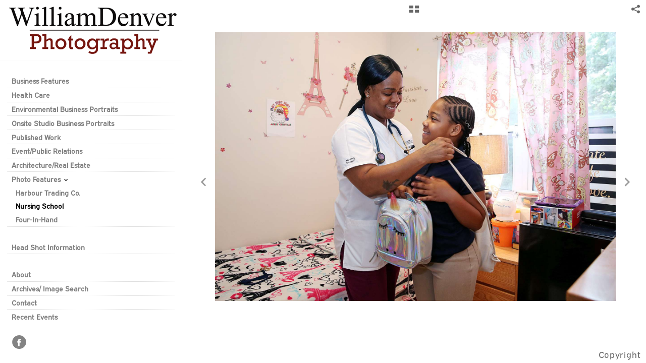

--- FILE ---
content_type: text/html; charset=UTF-8
request_url: http://williamdenver.com/photo-features/nursing-school/DENV2845
body_size: 55308
content:
<!DOCTYPE html>
<html lang="en">
	<head>
		<meta charset="utf-8">
		<title>DENV2845: Nursing School: Photo Features: William Denver - New Jersey Corporate Photographer</title>
		<meta name="viewport" id="viewport" content="width=device-width, initial-scale=1.0" />
		<meta name="description" content="William Denver specializes in Business Headshots, Corporate Photography, Executive Portrait, Corporate Event Photography, Head Shots and Corporate Headshots in the New York, New Jersey & Philadelphia Region.">
		<meta name="keywords" content="Head Shots in New Jersey, Head Shots in Monmouth County, Corporate HeadShot Photography NJ, Corporate Photographer NJ, Business Headshots NJ, Corporate Headshots NJ, Executive Portraits NJ, Business Headshots Red Bank NJ, New Jersey Photographer. Business Headshots Monmouth County, Corporate photographer New Jersey, Business Headshots New Jersey, Business Headshots Jersey City, NJ, Business Headshots Freehold, NJ, Corporate photographer Eatontown NJ, business headshots eatontown, nj, business headshots New Brunswick, NJ, business headshots Newark NJ, business headshots Morristown NJ, corporate photographer NJ, corporate photographer monmouth county nj.">
		<meta name="author" content="Neon Sky Creative Media System">
		<meta name="apple-mobile-web-app-capable" content="yes" />
		
		<!-- Schema.org Data -->
		<meta itemscope itemtype="http://schema.org/CreativeWork" />
		<meta itemprop="url" content="http://williamdenver.com/photo-features/nursing-school/DENV2845" />
		<meta itemprop="name" content="Nursing School" />
		<meta itemprop="headline" content="DENV2845: Nursing School: Photo Features: William Denver - New Jersey Corporate Photographer" />
		<meta itemprop="description" content="William Denver specializes in Business Headshots, Corporate Photography, Executive Portrait, Corporate Event Photography, Head Shots and Corporate Headshots in the New York, New Jersey & Philadelphia Region." />
		<meta itemprop="image" content="http://storage.lightgalleries.net/4bd5ec14d97a9/images/DENV2845.jpg" />

		<!-- Open Graph Data -->
		<meta property="og:url" content="http://williamdenver.com/photo-features/nursing-school/DENV2845" />
		<meta property="og:type" content="website" />
		<meta property="og:title" content="Nursing School" />
		<meta property="og:description" content="William Denver specializes in Business Headshots, Corporate Photography, Executive Portrait, Corporate Event Photography, Head Shots and Corporate Headshots in the New York, New Jersey & Philadelphia Region." />
		<meta property="og:image" content="http://storage.lightgalleries.net/4bd5ec14d97a9/images/DENV2845.jpg" />

		<!-- Twitter Card Data -->
		<meta name="twitter:card" value="summary">
		<meta name="twitter:title" content="Nursing School">
		<meta name="twitter:description" content="William Denver specializes in Business Headshots, Corporate Photography, Executive Portrait, Corporate Event Photography, Head Shots and Corporate Headshots in the New York, New Jersey & Philadelph...">
		<meta name="twitter:image" content="http://storage.lightgalleries.net/4bd5ec14d97a9/images/DENV2845.jpg">
        
        <script>
            // makes crawler html not visible before app load
            document.write('<style>body.noscript #content.noscript{display:none}</style>');
        </script>

		<!-- styles -->
		<style>
            /* define here to cover until css loads*/
            .hide-entry{display:none;}
        </style>
		<link href="http://site.neonsky.com/4.18.1-s3-fix/css/site.css" rel="stylesheet">
		
		<link href="http://site.neonsky.com/4.18.1-s3-fix/api/styles/guid/4bd5ec14d97a9/template/2/layout/52727/custom.css" rel="stylesheet">
		
	
			
		<!-- fallback thumb display for social media that does not use Open Graph -->
		<link href="http://storage.lightgalleries.net/4bd5ec14d97a9/images/DENV2845.jpg" rel="image_src" />
			
    <!-- HTML5 shim and Respond.js IE8 support of HTML5 elements and media queries -->
    <!--[if lt IE 9]>
      <script src="https://oss.maxcdn.com/libs/html5shiv/3.6.2/html5shiv.js"></script>
      <script src="https://oss.maxcdn.com/libs/respond.js/1.3.0/respond.min.js"></script>
    <![endif]-->
				
	<!-- typekit -->
    		 <script type="text/javascript" src="http://use.typekit.net/ik/[base64].js"></script>
         <script type="text/javascript">try{Typekit.load();}catch(e){}</script>
			
	<meta name="google-site-verification" content="hWIE2yiSiNxF1ssjKrRtxbeJAZfbZFCFE7rJ0h_fkqk" />        <!-- Google Analytics -->
<script>
(function(i,s,o,g,r,a,m){i['GoogleAnalyticsObject']=r;i[r]=i[r]||function(){
(i[r].q=i[r].q||[]).push(arguments)},i[r].l=1*new Date();a=s.createElement(o),
m=s.getElementsByTagName(o)[0];a.async=1;a.src=g;m.parentNode.insertBefore(a,m)
})(window,document,'script','//www.google-analytics.com/analytics.js','ga');
ga('create', 'UA-15407077-1', 'auto');
ga('send', 'pageview');
//var pageTracker;// tmp to try and get around undefined
</script>

<!-- End Google Analytics -->
 
	</head>
	
	<body class="noscript loading">
		
    <div id="container">
        <div id="content" class="noscript" role="main"> 
        <div id="column" class="noscript">   		
			<div id="header">	
				<div><span class="siteTitle">William Denver Photography- Corporate Photography in New Jersey</span></div>
			</div>
            <div id="html-content" class="noscript">                        
				<h1 class="pageTitle">Photo Features: Nursing School: DENV2845</h1>
<div id="image-container">
	<div id="image-actual">
	   <img class="modImg" src="http://storage.lightgalleries.net/4bd5ec14d97a9/images/DENV2845.jpg" width="100%" height="auto" alt="JFK Muhlenberg Snyder School" title=""/>
    </div>
		<div id="image-caption">
		<p>JFK Muhlenberg Snyder School</p>		</div>
</div>				
				<div id="allCategoryLinks">
    <ul><li ><a href="/business-features/">Business Features</a></li><li ><a href="/health-care/">Health Care</a></li><li ><a href="/environmental-business-portraits/">Environmental Business Portraits</a></li><li ><a href="/onsite-studio-business-portraits/">Onsite Studio Business Portraits</a></li><li ><a href="/published-work/">Published Work</a></li><li ><a href="/event-public-relations/">Event/Public Relations</a></li><li ><a href="/architecture-real-estate/">Architecture/Real Estate</a></li><li class="parent active"><span>Photo Features</span><ul><li ><a href="/photo-features/harbour-trading-co/">Harbour Trading Co.</a></li><li ><a href="/photo-features/nursing-school/">Nursing School</a></li><li ><a href="/photo-features/four-in-hand/">Four-In-Hand</a></li></ul></li><li ><a href="">    </a></li><li class="parent active"><span>Head Shot Information</span><ul><li ><a href="/head-shot-information/why-you-need-a-professional-business-head-shot/">Why You Need A Professional Business Head Shot</a></li><li ><a href="/head-shot-information/on-location-head-shot-sessions/">On Location Head Shot Sessions</a></li><li ><a href="/head-shot-information/studio-head-shot-session/">Studio Head Shot Session</a></li><li ><a href="/head-shot-information/background-selections/">Background Selections</a></li></ul></li><li ><a href=""> </a></li><li ><a href="/about/">About</a></li><li ><a href="/archives--image-search/">Archives/ Image Search</a></li><li ><a href="/contact/">Contact</a></li><li ><a href="/recent-events/">Recent Events</a></li></ul>	
</div>				<!-- writes out the languages menu -->
	
			</div>

			<div id="copyright" class="copyright"><p class="neon-copyright">Copyright William Denver  ©2021.  Site design © 2010-2025 <a href="http://www.neonsky.com" target="_blank">Neon Sky Creative Media</a></p></div>
                
                </div>     
            </footer>
            <!-- close the off-canvas menu--> 
            <a class="exit-off-canvas"></a>
        </main>
    </div>
</div>  	     				 		      
        <script>     
	    		 	var data = {"config":{"loginRedirectID":"","appVersion":"4.18.1-s3-fix","apiAccessUrl":"http:\/\/williamdenver.com\/api.php\/4.18.1-s3-fix\/api","serviceDomain":"site.neonsky.com","serviceAccessUrl":"http:\/\/site.neonsky.com\/4.18.1-s3-fix","siteAccessUrl":"http:\/\/williamdenver.com","isPreview":false,"isAlias":false,"isTesting":false,"siteGUID":"4bd5ec14d97a9","clientID":"1718","layoutID":"52727","layoutPassed":false,"templateID":"2","route":"photo-features\/nursing-school\/DENV2845","queryString":[],"activeSlug":"photo-features\/nursing-school","apikey":"9881837ca2fad9d7ec79f61179fff5a635850da6","languageID":"en","languageUrlSegement":"","siteCopyright":"<p>Copyright William Denver  \u00a92021&nbsp;<\/p>","pdfCreatorDomain":"pdfcreator.neonsky.com","pdfCreatorVersion":"1.6","pdfHtmlOutput":false,"uiLabels":{"copyright":"Copyright","singles":"Singles","contact_sheet":"Contact Sheet","slide_show":"Slide Show","enter_gallery":"Enter Gallery","previous":"Prev","next":"Next","of":"of","click_image_to_close":"Click Image to Close","info":"info","login":"Login","site_design_by":"Site design","loading":"Loading","password":"Password","invalid_credentials":"Invalid login or password.","exit":"Exit","try_again":"Try Again","cancel":"Cancel","enter":"Enter","view_contact_sheet":"View Contact Sheet","image_caption":"Caption","overview":"Overview","view_singles":"View Singles","view_slide_show":"View Slide Show","images":"Images","viewing_options":"Viewing Options","loading_image":"Loading Image","menu":"menu","fullscreen":"Enter Full Screen","exit_fullscreen":"Exit Full Screen"},"fullCopyright":"<p class=\"neon-copyright\">Copyright William Denver  \u00a92021.  Site design \u00a9 2010-2025 <a href=\"http:\/\/www.neonsky.com\" target=\"_blank\">Neon Sky Creative Media<\/a><\/p>"},"siteAccessUrl":"http:\/\/williamdenver.com","serviceDomain":"site.neonsky.com","serviceAccessUrl":"http:\/\/site.neonsky.com\/4.18.1-s3-fix","apiAccessUrl":"http:\/\/williamdenver.com\/api.php\/4.18.1-s3-fix\/api","serviceStaticPath":"http:\/\/site.neonsky.com\/4.18.1-s3-fix","mediaSources":["http:\/\/storage.lightgalleries.net","http:\/\/cdn.lightgalleries.net"],"site":{"domain":"williamdenver.com","siteTitle":"William Denver Photography- Corporate Photography in New Jersey","copyright":"<p>Copyright William Denver  \u00a92021&nbsp;<\/p>","indexLabel":"Index","metaTitle":"William Denver - New Jersey Corporate Photographer","metaDescription":"William Denver specializes in Business Headshots, Corporate Photography, Executive Portrait, Corporate Event Photography, Head Shots and Corporate Headshots in the New York, New Jersey & Philadelphia Region.","footer":"","metaKeywords":"Head Shots in New Jersey, Head Shots in Monmouth County, Corporate HeadShot Photography NJ, Corporate Photographer NJ, Business Headshots NJ, Corporate Headshots NJ, Executive Portraits NJ, Business Headshots Red Bank NJ, New Jersey Photographer. Business Headshots Monmouth County, Corporate photographer New Jersey, Business Headshots New Jersey, Business Headshots Jersey City, NJ, Business Headshots Freehold, NJ, Corporate photographer Eatontown NJ, business headshots eatontown, nj, business headshots New Brunswick, NJ, business headshots Newark NJ, business headshots Morristown NJ, corporate photographer NJ, corporate photographer monmouth county nj.","htmlSiteLogoWidth":"361","htmlSiteLogoHeight":"120","google_analytics_accountID":"UA-15407077-1","googleTrackingCodeType":"1","googleTrackingUseDisplayAdvertising":"0","mediaSource":"STORAGE","custom_tracking_code":"","customTrackingCodeLocation":"HEAD","nonModSiteURLs":"","jsSnippets":null,"typeKitScriptURL":"http:\/\/use.typekit.net\/ik\/[base64].js","typeKitInstantToken":"[base64]","splash_title":null,"splash_subtitle":null,"splash_email":null,"hasMultipleLanguages":false,"homeSectionID":"58580","settings":{"concatLevel1Headings":true,"":"0","usePNGLogo":true,"useCustomCSS":false,"customCSSPath":"","headerBarConfig":"1","headerBarBranding":"1","customHeaderBarBrandingPath":"","hiddenMenuSide":"2","startupConfiguration":"1","globalSplashSWFSAlign":"2","isSizeToFitScreen":false,"displaySplashOnMobile":true,"useFlash":true,"menuRemainHidden":false,"isSplashPublic":true,"promptToDownloadFlash":false,"c_LOGO":"3F3F3F","c_TEXT_MAIN":"000000","primaryTextColor":"000000","c_NAV_TEXT":"000000","navBarTextColor":"000000","c_BACKGROUND":"FFFFFF","siteBackgroundColor":"FFFFFF","c_MENU_BG_ROLLOVER":"FFFFFF","menuItemRolloverColor":"FFFFFF","c_MATTE":"FFFFFF","contentAreaBackgroundColor":"FFFFFF","c_SPLASH_BACKGROUND":"FFFFFF","c_TEXT_SECONDARY":"BDBDBD","secondaryTextColor":"BDBDBD","c_NAV_TEXT_ROLLOVER":"5D5D5D","navBarTextRolloverColor":"5D5D5D","c_MENU_TEXT":"000000","menuTextColor":"000000","c_MENU_LINES":"575757","menuLineColor":"575757","c_THUMB_BG":"FFFFFF","c_THUMB_BG_UNUSED":"FFFFFF","c_SPLASH_TEXT":"FFFFFF","c_MENU_COLUMN":"FFFFFF","verticalMenuColumnColor":"FFFFFF","c_PHOTO_BORDER":"FFFFFF","imageBorderColor":"FFFFFF","c_THUMB_NAV_TEXT":"FFFFFF","thumbNavTextColor":"FFFFFF","c_THUMB_NAV_OUTLINE":"777777","thumbNavItemOutlineColor":"777777","c_THUMB_NAV_ARROW":"000000","thumbNavIconColor":"000000","c_NAV_BAR_COLUMN":"FFFFFF","c_NAV_BAR_MATTE":"FFFFFF","c_csThumbBorder":"FFFFFF","LOGO_ALIGNMENT":"1","OVERVIEW_CONFIG":"1","startupOptions":"1","VIEW_OPS_ALIGNMENT":"2","INTRO_TYPE":"2","splashSWFSAlign":"2","USE_LOADBAR_TEXT":true,"USE_LOADBAR_LINES":true,"DESIGNATE_VISITED_CATS":true,"sizeToFitScreen":false,"MENU_COLUMN_ALIGNMENT":"1","MENU_TEXT_ALIGNMENT":"1","PHOTO_BORDER":"0","PHOTO_BUFFER":"40","CONTACT_SHEET_LAYOUT":"2","CAPTION_CONFIG":"2","CAPTION_WIDTH_CONFIG":"2","CAPTION_WIDTH_PERCENT":"100","CAPTION_ALIGNMENT":"2","ANC_PHOTO_TYPE":"2","ANC_LAYOUT_CONFIG":"2","TEXT_CASE_INTERFACE":"2","INTRO_LAYOUT_CONFIG":"2","SITE_FONT":"9","TEXT_CASE_CATEGORIES":"2","CUSTOM_LOGO":"logo.swf","LOGO_CONFINED":true,"LOGO_BUFFER_LEFT":"0","LOGO_BUFFER_TOP":"0","LOGO_BUFFER_RIGHT":"0","LOGO_BUFFER_BOTTOM":"25","COLORIZE_LOGO":false,"LOAD_ANIM_TYPE":"2","INCLUDE_INTRO_MENU_ITEM":false,"MENU_CATEGORY_ORDER":"2","CAPTION_POSITION":"1","audioSetID":"1","SEQ_NAV_SAME_BAR_THUMB_NAV":false,"NAV_BAR_CONFINED_MATTE":true,"AUTO_HIDE_THUMB_NAV_BUTTONS":true,"THUMB_NAV_ALIGNMENT":"2","USE_SUB_NAV_BEVELS":false,"eieScrollIconDown":"","subnavigationStyle":"5","navIconStyle":"6","eieScreenNavIconBack":"","screenToScreenButtonStyle":"2","subnavIconSize":"2","eieScreenNavIconNext":"","eieThumbNavIconBack":"","eieThumbNavIconNext":"","menuColumnBGPatternID":"1","menuColumnBGPosition":"1","eieMenuColumnBGPattern":"","useMenuLines":true,"useMenuRolloverBG":true,"eieMenuColumnBottomElement":"social.swf","menuColumnBottomElementBottomBuffer":"15","menuColumnBottomElementHorizontalBuffer":"25","menuColumnBottomElementAlignment":"1","eieMenuIconCurrent":"","eieMenuIconParent":"","eieScrollIconUp":"","eieSiteBGPattern":"","siteBackgroundPosition":"1","siteBGPatternID":"1","menuColumnBGPatternMasked":true,"menuColumnColorized":true,"matteColorized":true,"navBarsColorized":true,"menuColumnTopElementID":"1","menuColumnBottomElementID":"1","eieMenuColumnTopElement":"","menuColumnTopElementAlignment":"1","menuColumnTopElementTopBuffer":"0","menuColumnTopElementHorizontalBuffer":"0","menuColumnTopElementMasked":true,"menuColumnBottomElementMasked":false,"overlayScrimOpacity":".5","overlayBorderThickness":"0","overlayMatteThickness":"0","usePNGLogoInHTMLSite":true,"menuColumnBottomElementLinkURL":"","menuColumnBottomElementLinkTarget":"1","initialViewMode":"1","fontSize":"3","showFullScreenButton":false,"hideCopyright":true,"siteMarginTop":"0","siteMarginRight":"0","siteMarginBottom":"0","siteMarginLeft":"0","menuColumnWidthConfig":"1","menuColumnWidth":"0","socialMediaShareButtons":"1","csThumbBGDims":"1","csThumbBorderThickness":"3","useCSThumbDropShadow":true,"csThumbBGBehavior":"3","customCSS":"","menuTopBuffer":"0","socialMediaLinks":"32767","socialMediaLinkGround":"1","isSiteFooterVisible":true,"dimNonSelectedMenuItems":true,"initLoadingAnimationDisplayDelay":"1000","verticalMenuHeader":"<%== primaryAsset %>","verticalMenuHeaderMarginTop":"0","verticalMenuHeaderMarginRight":"0","verticalMenuHeaderMarginBottom":"25","verticalMenuHeaderMarginLeft":"0","verticalMenuHeaderAssetMaxScale":"100","verticalMenuHeaderContentHorizAlign":"1","verticalMenuHeaderAssetFilename":"logo_re","verticalMenuHeaderHeight":"0","verticalMenuFooterHeight":"0","verticalMenuFooter":"<%== socialMediaLinks %><%== customFooter %>","verticalMenuFooterMarginTop":"20","verticalMenuFooterMarginRight":"20","verticalMenuFooterMarginBottom":"20","verticalMenuFooterMarginLeft":"20","verticalMenuFooterAssetMaxScale":"50","verticalMenuFooterContentHorizAlign":"1","verticalMenuFooterAssetFilename":"","verticalMenuMiddleMarginTop":"0","verticalMenuMiddleMarginRight":"14","verticalMenuMiddleMarginBottom":"0","verticalMenuMiddleMarginLeft":"14","verticalMenuHeaderHeightConfig":"1","verticalMenuFooterHeightConfig":"1","verticalMenuWidthConfig":"2","verticalMenuWidth":"361","headerLeftAsset":"","headerCenterAsset":"","headerRightAsset":"","isHeaderConfinedToContentArea":true,"isFooterConfinedToContentArea":true,"headerLeft":"","headerCenter":"","headerRight":"","verticalMenuMiddle":"","verticalMenuMiddleAssetFilename":"","verticalMenuMiddleAssetMaxScale":"50","verticalMenuMiddleContentHorizAlign":"2","menuType":"1","headerLeftAssetMaxScale":"50","headerCenterAssetMaxScale":"50","headerRightAssetMaxScale":"50","headerLeftTopMargin":"0","headerLeftRightMargin":"0","headerLeftBottomMargin":"0","headerLeftLeftMargin":"0","headerCenterTopMargin":"0","headerCenterRightMargin":"0","headerCenterBottomMargin":"0","headerCenterLeftMargin":"0","headerRightTopMargin":"0","headerRightRightMargin":"0","headerRightBottomMargin":"0","headerRightLeftMargin":"0","verticalMenuHeaderAssetExtension":".png","verticalMenuMiddleAssetExtension":"","verticalMenuFooterAssetExtension":"","panelMenuHeader":"<%== primaryAsset %>","panelMenuHeaderContentHorizAlign":"1","panelMenuHeaderHeightConfig":"1","panelMenuHeaderHeight":"0","panelMenuHeaderAssetFilename":"logo_re","panelMenuHeaderAssetExtension":".png","panelMenuHeaderAssetMaxScale":"100","panelMenuFooter":"<%== socialMediaLinks %><%== customFooter %>","panelMenuFooterContentHorizAlign":"1","panelMenuFooterHeight":"0","panelMenuFooterHeightConfig":"1","panelMenuFooterAssetFilename":"\/content\/interface-elements\/custom-logos\/logo.png","panelMenuFooterAssetExtension":"","panelMenuFooterAssetMaxScale":"50","showSelectedItemMenuIcons":false,"allowSiteWidePinchZoom":false,"hideScrollbars":false,"PHOTO_BORDER_SIZE":"0","PHOTO_BORDER_BUFFER":"40","templateID":"2","LOGO_GROUND":"none","viewProps":{"fontLabel":"pflenning","systemKitID":"awu1qyp","fontFamilyTitle":"\"ns-mod-font-set-9\",sans-serif","fontFamilyBody":"\"ns-mod-font-set-9\",sans-serif","pdfFontFamilyTitle":"\"expressway\",sans-serif","pdfFontFamilyBody":"\"expressway\",sans-serif","titleSize":"22","titleWeight":"400","titleLineHeight":"1.20","titleLetterSpacing":"normal","siteTitleSize":"19","siteTitleWeight":"500","bodyCopySize":"17","bodyCopyWeight":"300","bodyCopyLineHeight":"1.50","bodyCopyLetterSpacing":"0.053em","pdfTitleSize":"12","pdfTitleLineHeight":"10.00","pdfTitleWeight":"500","pdfTitleLetterSpacing":"normal","pdfBodyCopySize":"9","pdfBodyCopyWeight":"300","pdfBodyCopyLetterSpacing":"normal","pdfBodyCopyLineHeight":"10.00","pdfCaptionHeight":"40","secondaryNavWeight":"400","secondaryNavLineHeight":"1.50","secondaryNavLetterSpacing":"normal","sizeID":"3","menuTextSize":"0.8","menuTextWeight":"700","menuTextLineHeight":"1.20","menuTextLetterSpacing":"0rem","menuTextChildSize":"0.8","menuTextChildLineHeight":"1.20","menuTextChildWeight":"700","menuTextChildLetterSpacing":"0rem","secondaryNavSize":"17","fontGroup":"3","margin":0,"border":"0","padding":0,"buffer":6,"topBuffer":0,"bottomBuffer":0,"leftBuffer":0,"rightBuffer":10},"verticalMenuHeaderAsset":"http:\/\/storage.lightgalleries.net\/4bd5ec14d97a9\/images\/logo_re-1.png","verticalMenuHeaderAssetWidth":"361","verticalMenuHeaderAssetHeight":"120","verticalMenuMiddleAsset":"","verticalMenuFooterAsset":"","horizontalMenuHeaderAsset":"\/content\/interface-elements\/custom-logos\/logo.png","horizontalMenuHeaderMarginTop":"0","horizontalMenuHeaderMarginBottom":"25","horizontalMenuHeaderMarginLeft":"0","horizontalMenuHeaderMarginRight":"0","panelMenuHeaderAsset":"http:\/\/storage.lightgalleries.net\/4bd5ec14d97a9\/images\/logo_re-1.png","panelMenuHeaderAssetWidth":"361","panelMenuHeaderAssetHeight":"120","panelMenuHeaderMarginTop":"0","panelMenuHeaderMarginBottom":"25","panelMenuHeaderMarginLeft":"0","panelMenuHeaderMarginRight":"0","panelMenuMiddleMarginTop":0,"panelMenuMiddleMarginBottom":0,"panelMenuMiddleMarginLeft":10,"panelMenuMiddleMarginRight":10,"panelMenuFooterMarginTop":0,"panelMenuFooterMarginBottom":0,"panelMenuFooterMarginLeft":0,"panelMenuFooterMarginRight":0,"popupMenuHeaderAsset":"\/content\/interface-elements\/custom-logos\/logo.png","popupMenuHeaderMarginTop":"0","popupMenuHeaderMarginBottom":"25","popupMenuHeaderMarginLeft":"0","popupMenuHeaderMarginRight":"0","galleryProps":{"slideTransitionType":"2","slideDelay":"3000","slideDuration":"1000","slideDurationIn":"1000","slideDurationOut":"1000","slideDurationCross":"1000"},"introSlideProps":{"slideTransitionType":"2","slideDelay":"2000","slideDuration":"2000","slideDurationIn":"2000","slideDurationOut":"2000","slideDurationCross":"1000"},"textSlideProps":{"slideTransitionType":"2","slideDuration":"2000","slideDelay":"2000","slideDurationIn":"2000","slideDurationOut":"2000","slideDurationCross":"2000"},"socialMediaShare":[{"serviceID":"1","title":"Facebook","url":"https:\/\/www.facebook.com\/sharer.php?u=VAL1&t=VAL2","className":"facebook-squared"}],"socialMedia":[{"linkTypeID":"2","title":"Facebook","url":"https:\/\/facebook.com\/njbusinessheadshots","className":"facebook"}]}},"sections":[{"sectionID":"58580","active":"1","parentNode":"0","sortOrder":"0","categoryType":"2","behaviorID":"2","viewID":"23","showInMainNav":"0","olderSibling":"0","youngerSibling":"0","linkURL":"","linkTarget":"","username":"","password":"","action":"flashIntroScreen","sectionThumb":"","title":"Intro","heading":"William Denver Photography","metaTitle":null,"metaDescription":null,"metaKeywords":null,"viewProps":{"autoAdvance":"1","slideshowInterruptEnabled":"0","showImageFilenames":false,"showImageNumber":false,"usePrevNextNav":false,"useThumbNav":false,"useFlankingNav":0},"titles":["Intro"],"metaTitles":[""],"headings":["William Denver Photography"],"slug":"intro","children":[]},{"sectionID":"61556","active":"1","parentNode":"0","sortOrder":"0","categoryType":"1","behaviorID":"1","viewID":"2","showInMainNav":"1","olderSibling":"0","youngerSibling":"180062","linkURL":"","linkTarget":"","username":"","password":"","action":"gridScreen","sectionThumb":"","title":"Business Features","heading":"Business Features","metaTitle":null,"metaDescription":null,"metaKeywords":"Business Lifestyle Photography in New Jersey, Business Photography in Monmouth County, Corporate HeadShot Photography NJ, Corporate Photographer NJ, Business Headshots NJ, Corporate Headshots NJ, Executive Portraits NJ, Business Headshots Red Bank NJ, New Jersey Photographer. Business Headshots Monmouth County, Corporate photographer New Jersey, Business Headshots New Jersey, Business Headshots Jersey City, NJ, Business Headshots Freehold, NJ, Corporate photographer Eatontown NJ, business headshots eatontown, nj, business headshots New Brunswick, NJ, business headshots Newark NJ, business headshots Morristown NJ, corporate photographer NJ, corporate photographer monmouth county nj.","viewProps":{"showOverview":false,"cellSize":1,"buffer":1,"showHeading":false,"galleryTextLayout":1,"showImageTitlesEtc":false,"imageTextLayout":1,"startInSingles":false,"gridLayoutNew":2,"showImageFilenames":false,"showImageNumber":false,"usePrevNextNav":false,"useThumbNav":false},"titles":["Business Features"],"metaTitles":[""],"headings":["Business Features"],"slug":"business-features","children":[]},{"sectionID":"180062","active":"1","parentNode":"0","sortOrder":"0","categoryType":"1","behaviorID":"1","viewID":"2","showInMainNav":"1","olderSibling":"61556","youngerSibling":"167734","linkURL":"","linkTarget":"","username":"","password":"","action":"gridScreen","sectionThumb":"","title":"Health Care","heading":null,"metaTitle":null,"metaDescription":null,"metaKeywords":null,"viewProps":{"showOverview":false,"cellSize":1,"buffer":1,"showHeading":false,"galleryTextLayout":1,"showImageTitlesEtc":false,"imageTextLayout":1,"startInSingles":false,"gridLayoutNew":2,"showImageFilenames":false,"showImageNumber":false,"usePrevNextNav":false,"useThumbNav":false},"titles":["Health Care"],"metaTitles":[""],"headings":[""],"slug":"health-care","children":[]},{"sectionID":"167734","active":"1","parentNode":"0","sortOrder":"0","categoryType":"1","behaviorID":"1","viewID":"2","showInMainNav":"1","olderSibling":"180062","youngerSibling":"148451","linkURL":"","linkTarget":"","username":"","password":"","action":"gridScreen","sectionThumb":"","title":"Environmental Business Portraits","heading":null,"metaTitle":null,"metaDescription":"Environmental Business Portraits in the New York, New Jersey & Philadelphia Region.  Monmouth County New Jersey Business Portrait Photographer.","metaKeywords":null,"viewProps":{"showOverview":false,"cellSize":1,"buffer":1,"showHeading":false,"galleryTextLayout":1,"showImageTitlesEtc":false,"imageTextLayout":1,"startInSingles":false,"gridLayoutNew":2,"showImageFilenames":false,"showImageNumber":false,"usePrevNextNav":false,"useThumbNav":false},"titles":["Environmental Business Portraits"],"metaTitles":[""],"headings":[""],"slug":"environmental-business-portraits","children":[]},{"sectionID":"148451","active":"1","parentNode":"0","sortOrder":"0","categoryType":"1","behaviorID":"1","viewID":"2","showInMainNav":"1","olderSibling":"167734","youngerSibling":"123642","linkURL":"","linkTarget":"","username":"","password":"","action":"gridScreen","sectionThumb":"","title":"Onsite Studio Business Portraits","heading":"Onsite Business Portraits","metaTitle":"Corporate Headshots & Business Portraits: William Denver - Business Head Shot and Executive Portrait Photographer in Red Bank, Monmouth County, New Jersey.","metaDescription":null,"metaKeywords":"Business Portraits in New Jersey, Head Shots in Monmouth County, Corporate HeadShot Photography NJ, Corporate Photographer NJ, Business Headshots NJ, Corporate Headshots NJ, Executive Portraits NJ, Business Headshots Red Bank NJ, New Jersey Photographer. Business Headshots Monmouth County, Corporate photographer New Jersey, Business Headshots New Jersey, Business Headshots Jersey City, NJ, Business Headshots Freehold, NJ, Corporate photographer Eatontown NJ, business headshots eatontown, nj, business headshots New Brunswick, NJ, business headshots Newark NJ, business headshots Red Bank NJ, corporate photographer NJ, corporate photographer monmouth county nj.","viewProps":{"showOverview":false,"cellSize":1,"buffer":1,"showHeading":false,"galleryTextLayout":1,"showImageTitlesEtc":false,"imageTextLayout":1,"startInSingles":false,"gridLayoutNew":2,"showImageFilenames":false,"showImageNumber":false,"usePrevNextNav":false,"useThumbNav":false},"titles":["Onsite Studio Business Portraits"],"metaTitles":["Corporate Headshots & Business Portraits: William Denver - Business Head Shot and Executive Portrait Photographer in Red Bank, Monmouth County, New Jersey."],"headings":["Onsite Business Portraits"],"slug":"onsite-studio-business-portraits","children":[]},{"sectionID":"123642","active":"1","parentNode":"0","sortOrder":"0","categoryType":"1","behaviorID":"1","viewID":"2","showInMainNav":"1","olderSibling":"148451","youngerSibling":"82716","linkURL":"","linkTarget":"","username":"","password":"","action":"gridScreen","sectionThumb":"","title":"Published Work","heading":null,"metaTitle":null,"metaDescription":null,"metaKeywords":null,"viewProps":{"showOverview":false,"cellSize":1,"buffer":1,"showHeading":false,"galleryTextLayout":1,"showImageTitlesEtc":false,"imageTextLayout":1,"startInSingles":false,"gridLayoutNew":2,"showImageFilenames":false,"showImageNumber":false,"usePrevNextNav":false,"useThumbNav":false},"titles":["Published Work"],"metaTitles":[""],"headings":[""],"slug":"published-work","children":[]},{"sectionID":"82716","active":"1","parentNode":"0","sortOrder":"0","categoryType":"1","behaviorID":"1","viewID":"2","showInMainNav":"1","olderSibling":"123642","youngerSibling":"162509","linkURL":"","linkTarget":"","username":"","password":"","action":"gridScreen","sectionThumb":"","title":"Event\/Public Relations","heading":"Event & Public Relations Photography","metaTitle":null,"metaDescription":"Business Event Photography, Business Headshots, Corporate Photography, Executive Portrait and Corporate Headshots in New Jersey.  Business Event Photographer in NJ.","metaKeywords":null,"viewProps":{"showOverview":false,"cellSize":1,"buffer":1,"showHeading":false,"galleryTextLayout":1,"showImageTitlesEtc":false,"imageTextLayout":1,"startInSingles":false,"gridLayoutNew":4,"showImageFilenames":false,"showImageNumber":false,"usePrevNextNav":false,"useThumbNav":false},"titles":["Event\/Public Relations"],"metaTitles":[""],"headings":["Event & Public Relations Photography"],"slug":"event-public-relations","children":[]},{"sectionID":"162509","active":"1","parentNode":"0","sortOrder":"0","categoryType":"1","behaviorID":"1","viewID":"2","showInMainNav":"1","olderSibling":"82716","youngerSibling":"60150","linkURL":"","linkTarget":"","username":"","password":"","action":"gridScreen","sectionThumb":"","title":"Architecture\/Real Estate","heading":"Architectural\/Real Estate Photography","metaTitle":null,"metaDescription":null,"metaKeywords":"Architectural photographer NJ, Architectural photographer New Jersey, Architectural photographer Monmouth County NJ, Architectural photographer Red Bank NJ, Architectural photographer Eatontown NJ, Architectural photographer New Brunswick NJ, Architectural photographer Princeton NJ, Corporate Photographer NJ, Corporate Photographer New Jersey, Corporate Photographer Monmouth County NJ, Corporate Photographer Red Bank NJ, Corporate Photographer Princeton NJ, Corporate Photographer Eatontown NJ, Corporate Photographer Jersey City NJ, Architectural Photographer Jersey City NJ.","viewProps":{"showOverview":false,"cellSize":1,"buffer":1,"showHeading":false,"galleryTextLayout":1,"showImageTitlesEtc":false,"imageTextLayout":1,"startInSingles":false,"gridLayoutNew":4,"showImageFilenames":false,"showImageNumber":false,"usePrevNextNav":false,"useThumbNav":false},"titles":["Architecture\/Real Estate"],"metaTitles":[""],"headings":["Architectural\/Real Estate Photography"],"slug":"architecture-real-estate","children":[]},{"sectionID":"60152","active":"1","parentNode":"0","sortOrder":"0","categoryType":"1","behaviorID":"1","viewID":"20","showInMainNav":"1","olderSibling":"60150","youngerSibling":"0","linkURL":"","linkTarget":"","username":"","password":"","action":"flashGalleryScreen","sectionThumb":"","title":"Photo Features","heading":null,"metaTitle":null,"metaDescription":null,"metaKeywords":null,"viewProps":{"showImageFilenames":false,"showImageNumber":false,"usePrevNextNav":false,"useThumbNav":true,"captionConfig":"2","overviewConfig":"1","overviewWithFirstImageLayout":"2","showOverview":true,"showHeading":true,"showImageTitlesEtc":true,"imageTextLayout":2,"useFlankingNav":0},"titles":["Photo Features"],"metaTitles":[""],"headings":[""],"slug":"photo-features","children":[{"sectionID":"180051","active":"1","parentNode":"60152","sortOrder":"0","categoryType":"1","behaviorID":"1","viewID":"18","showInMainNav":"1","olderSibling":"62842","youngerSibling":"180064","linkURL":"","linkTarget":"","username":"","password":"","action":"horzScrollerScreen","sectionThumb":"","title":"Harbour Trading Co.","heading":null,"metaTitle":null,"metaDescription":null,"metaKeywords":null,"viewProps":{"showOverview":false,"imageBuffer":true,"showHeading":false,"galleryTextLayout":1,"showImageTitlesEtc":false,"imageTextLayout":1,"showImageFilenames":false,"showImageNumber":false,"usePrevNextNav":false,"useThumbNav":false},"titles":["Photo Features","Harbour Trading Co."],"metaTitles":["",""],"headings":["",""],"slug":"photo-features\/harbour-trading-co","children":[]},{"sectionID":"180064","active":"1","parentNode":"60152","sortOrder":"0","categoryType":"1","behaviorID":"1","viewID":"2","showInMainNav":"1","olderSibling":"180051","youngerSibling":"61507","linkURL":"","linkTarget":"","action":"gridScreen","sectionThumb":"","title":"Nursing School","heading":null,"metaTitle":null,"metaDescription":null,"metaKeywords":null,"viewProps":{"showOverview":false,"cellSize":1,"buffer":1,"showHeading":false,"galleryTextLayout":1,"showImageTitlesEtc":false,"imageTextLayout":1,"startInSingles":false,"gridLayoutNew":2,"showImageFilenames":false,"showImageNumber":false,"usePrevNextNav":false,"useThumbNav":false},"titles":["Photo Features","Nursing School"],"metaTitles":["",""],"headings":["",""],"slug":"photo-features\/nursing-school","children":[]},{"sectionID":"61507","active":"1","parentNode":"60152","sortOrder":"0","categoryType":"1","behaviorID":"1","viewID":"2","showInMainNav":"1","olderSibling":"180064","youngerSibling":"60266","linkURL":"","linkTarget":"","username":"","password":"","action":"gridScreen","sectionThumb":"","title":"Four-In-Hand","heading":null,"metaTitle":null,"metaDescription":null,"metaKeywords":null,"viewProps":{"showOverview":false,"cellSize":1,"buffer":1,"showHeading":false,"galleryTextLayout":1,"showImageTitlesEtc":false,"imageTextLayout":1,"startInSingles":false,"gridLayoutNew":2,"showImageFilenames":false,"showImageNumber":false,"usePrevNextNav":false,"useThumbNav":false},"titles":["Photo Features","Four-In-Hand"],"metaTitles":["",""],"headings":["",""],"slug":"photo-features\/four-in-hand","children":[]}]},{"sectionID":"149707","active":"1","parentNode":"0","sortOrder":"0","categoryType":"3","behaviorID":"15","viewID":null,"showInMainNav":"1","olderSibling":"0","youngerSibling":"150280","linkURL":"","linkTarget":"","username":"","password":"","action":"index","sectionThumb":"","title":"    ","heading":null,"metaTitle":null,"metaDescription":null,"metaKeywords":null,"viewProps":{"showHeading":false,"contentAlignHorz":1,"contentAlignVert":1,"mediaPosition":1,"mediaAlignVert":2,"showImageFilenames":false,"showImageNumber":false,"usePrevNextNav":false,"useThumbNav":false},"titles":[""],"metaTitles":[""],"headings":[""],"slug":"","children":[]},{"sectionID":"150280","active":"1","parentNode":"0","sortOrder":"0","categoryType":"3","behaviorID":"3","viewID":"21","showInMainNav":"1","olderSibling":"149707","youngerSibling":"150181","linkURL":"","linkTarget":"","username":"","password":"","action":"textScreen","sectionThumb":"","title":"Head Shot Information","heading":null,"metaTitle":null,"metaDescription":null,"metaKeywords":null,"viewProps":{"showHeading":false,"contentAlignHorz":1,"contentAlignVert":1,"mediaPosition":1,"mediaAlignVert":2,"showImageFilenames":false,"showImageNumber":false,"usePrevNextNav":false,"useThumbNav":false},"titles":["Head Shot Information"],"metaTitles":[""],"headings":[""],"slug":"head-shot-information","children":[{"sectionID":"149704","active":"1","parentNode":"150280","sortOrder":"0","categoryType":"3","behaviorID":"3","viewID":"21","showInMainNav":"1","olderSibling":"0","youngerSibling":"148648","linkURL":"","linkTarget":"","username":"","password":"","action":"textScreen","sectionThumb":"","title":"Why You Need A Professional Business Head Shot","heading":"CONFIDENT, APPROACHABLE, PROFESSIONAL","metaTitle":null,"metaDescription":null,"metaKeywords":null,"viewProps":{"showHeading":true,"contentAlignHorz":2,"contentAlignVert":2,"mediaPosition":3,"mediaAlignVert":2,"showImageFilenames":false,"showImageNumber":false,"usePrevNextNav":false,"useThumbNav":false},"titles":["Head Shot Information","Why You Need A Professional Business Head Shot"],"metaTitles":["",""],"headings":["","CONFIDENT, APPROACHABLE, PROFESSIONAL"],"slug":"head-shot-information\/why-you-need-a-professional-business-head-shot","children":[]},{"sectionID":"148648","active":"1","parentNode":"150280","sortOrder":"0","categoryType":"3","behaviorID":"3","viewID":"22","showInMainNav":"1","olderSibling":"149704","youngerSibling":"159828","linkURL":"","linkTarget":"","username":"","password":"","action":"flashTextScreen","sectionThumb":"","title":"On Location Head Shot Sessions","heading":null,"metaTitle":null,"metaDescription":null,"metaKeywords":null,"viewProps":{"showImageFilenames":false,"showImageNumber":false,"usePrevNextNav":false,"useThumbNav":false},"titles":["Head Shot Information","On Location Head Shot Sessions"],"metaTitles":["",""],"headings":["",""],"slug":"head-shot-information\/on-location-head-shot-sessions","children":[]},{"sectionID":"159828","active":"1","parentNode":"150280","sortOrder":"0","categoryType":"3","behaviorID":"3","viewID":"21","showInMainNav":"1","olderSibling":"148648","youngerSibling":"150279","linkURL":"","linkTarget":"","username":"","password":"","action":"textScreen","sectionThumb":"","title":"Studio Head Shot Session","heading":null,"metaTitle":null,"metaDescription":null,"metaKeywords":null,"viewProps":{"showHeading":true,"contentAlignHorz":2,"contentAlignVert":1,"mediaPosition":2,"mediaAlignVert":2,"showImageFilenames":false,"showImageNumber":false,"usePrevNextNav":false,"useThumbNav":false},"titles":["Head Shot Information","Studio Head Shot Session"],"metaTitles":["",""],"headings":["",""],"slug":"head-shot-information\/studio-head-shot-session","children":[]},{"sectionID":"150279","active":"1","parentNode":"150280","sortOrder":"0","categoryType":"3","behaviorID":"1","viewID":"2","showInMainNav":"1","olderSibling":"159828","youngerSibling":"0","linkURL":"","linkTarget":"","username":"","password":"","action":"gridScreen","sectionThumb":"","title":"Background Selections","heading":"Background Selections","metaTitle":null,"metaDescription":null,"metaKeywords":null,"viewProps":{"showOverview":true,"cellSize":2,"buffer":2,"showHeading":true,"galleryTextLayout":1,"showImageTitlesEtc":false,"imageTextLayout":1,"startInSingles":false,"gridLayoutNew":1,"showImageFilenames":false,"showImageNumber":false,"usePrevNextNav":false,"useThumbNav":false},"titles":["Head Shot Information","Background Selections"],"metaTitles":["",""],"headings":["","Background Selections"],"slug":"head-shot-information\/background-selections","children":[]}]},{"sectionID":"150181","active":"1","parentNode":"0","sortOrder":"0","categoryType":"3","behaviorID":"15","viewID":null,"showInMainNav":"1","olderSibling":"150280","youngerSibling":"60164","linkURL":"","linkTarget":"","username":"","password":"","action":"index","sectionThumb":"","title":" ","heading":null,"metaTitle":null,"metaDescription":null,"metaKeywords":null,"viewProps":{"showHeading":false,"contentAlignHorz":1,"contentAlignVert":1,"mediaPosition":1,"mediaAlignVert":2,"showImageFilenames":false,"showImageNumber":false,"usePrevNextNav":false,"useThumbNav":false},"titles":[""],"metaTitles":[""],"headings":[""],"slug":"","children":[]},{"sectionID":"60164","active":"1","parentNode":"0","sortOrder":"0","categoryType":"3","behaviorID":"3","viewID":"22","showInMainNav":"1","olderSibling":"150181","youngerSibling":"60377","linkURL":"","linkTarget":"","username":"","password":"","action":"flashTextScreen","sectionThumb":"","title":"About","heading":null,"metaTitle":null,"metaDescription":null,"metaKeywords":"William Denver, Business Headshots, Business Portraits, Corporate Headshots, Lawyer Headshots, Photography, portraiture, corporate headshots, Central New Jersey, Red Bank headshots, Red Bank Business Headshot Photographer","viewProps":{"showImageFilenames":false,"showImageNumber":false,"usePrevNextNav":false,"useThumbNav":false},"titles":["About"],"metaTitles":[""],"headings":[""],"slug":"about","children":[]},{"sectionID":"60377","active":"1","parentNode":"0","sortOrder":"0","categoryType":"3","behaviorID":"3","viewID":"22","showInMainNav":"1","olderSibling":"60164","youngerSibling":"61313","linkURL":"","linkTarget":"","username":"","password":"","action":"flashTextScreen","sectionThumb":"","title":"Archives\/ Image Search","heading":null,"metaTitle":null,"metaDescription":null,"metaKeywords":null,"viewProps":{"showImageFilenames":false,"showImageNumber":false,"usePrevNextNav":false,"useThumbNav":false},"titles":["Archives\/ Image Search"],"metaTitles":[""],"headings":[""],"slug":"archives--image-search","children":[]},{"sectionID":"61313","active":"1","parentNode":"0","sortOrder":"0","categoryType":"3","behaviorID":"3","viewID":"22","showInMainNav":"1","olderSibling":"60377","youngerSibling":"63155","linkURL":"","linkTarget":"","username":"","password":"","action":"flashTextScreen","sectionThumb":"","title":"Contact","heading":null,"metaTitle":null,"metaDescription":null,"metaKeywords":null,"viewProps":{"showImageFilenames":false,"showImageNumber":false,"usePrevNextNav":false,"useThumbNav":false},"titles":["Contact"],"metaTitles":[""],"headings":[""],"slug":"contact","children":[]},{"sectionID":"63155","active":"1","parentNode":"0","sortOrder":"0","categoryType":"3","behaviorID":"3","viewID":"22","showInMainNav":"1","olderSibling":"61313","youngerSibling":"165506","linkURL":"","linkTarget":"","username":"","password":"","action":"flashTextScreen","sectionThumb":"","title":"Recent Events","heading":null,"metaTitle":null,"metaDescription":null,"metaKeywords":null,"viewProps":{"showImageFilenames":false,"showImageNumber":false,"usePrevNextNav":false,"useThumbNav":false},"titles":["Recent Events"],"metaTitles":[""],"headings":[""],"slug":"recent-events","children":[]}],"content":[{"textData":{"title":null,"dateline":null,"caption":"<p>JFK Muhlenberg Snyder School<\/p>","altText":"JFK Muhlenberg Snyder School","metaTitle":null,"metaDescription":null,"metaKeywords":null},"puid":"DENV2845","filename":"DENV2845","extension":".jpg","media":[{"type":"image","disp_size":300,"width":"448","height":"300","url":"http:\/\/storage.lightgalleries.net\/4bd5ec14d97a9\/images\/DENV2845_h_300.jpg"},{"type":"image","disp_size":1200,"width":"1790","height":"1200","url":"http:\/\/storage.lightgalleries.net\/4bd5ec14d97a9\/images\/DENV2845.jpg"},{"type":"image","disp_size":100,"width":"149","height":"100","url":"http:\/\/storage.lightgalleries.net\/4bd5ec14d97a9\/images\/DENV2845_thumb.jpg"}]}]};
			window.siteData = data;			
		</script>	
		<script data-main="http://site.neonsky.com/4.18.1-s3-fix/js/site" src="http://site.neonsky.com/4.18.1-s3-fix/js/require.js"></script>
		
	<span class="icon-defs" style="display:none">
<svg xmlns="http://www.w3.org/2000/svg"><symbol viewBox="0 0 44 44" id="icon-facebook-circle"> <!-- Generator: Sketch 3.3.3 (12081) - http://www.bohemiancoding.com/sketch -->    <g id="facebook-circle-Social-Icons" fill-rule="evenodd" sketch:type="MSPage"> <g sketch:type="MSArtboardGroup" transform="translate(-40.000000, -40.000000)" id="facebook-circle-facebook"> <g sketch:type="MSLayerGroup" transform="translate(40.000000, 40.000000)"> <circle id="facebook-circle-Oval" sketch:type="MSShapeGroup" cx="22" cy="22" r="22"/> <path d="M23.3147057,35 L18.4372418,35 L18.4372418,23.4985483 L16,23.4985483 L16,19.535534 L18.4372418,19.535534 L18.4372418,17.1562737 C18.4372418,13.9234411 19.8127074,12 23.7230238,12 L26.9776468,12 L26.9776468,15.964466 L24.9435074,15.964466 C23.4212558,15.964466 23.3206665,16.5182719 23.3206665,17.5518493 L23.3139606,19.535534 L27,19.535534 L26.5685836,23.4985483 L23.3139606,23.4985483 L23.3139606,35 L23.3147057,35 Z" id="facebook-circle-Shape" fill="currentColor" sketch:type="MSShapeGroup"/> </g> </g> </g> </symbol></svg><svg xmlns="http://www.w3.org/2000/svg"><symbol viewBox="0, 0, 48, 48" id="icon-arrow-left"> <g id="arrow-left-Layer_2"> <path d="M31.41,33.18 L22.25,24 L31.41,14.82 L28.59,12 L16.59,24 L28.59,36 L31.41,33.18 z"/> </g> </symbol></svg><svg xmlns="http://www.w3.org/2000/svg"><symbol viewBox="0, 0, 48, 48" id="icon-arrow-right"> <g id="arrow-right-Layer_2"> <path d="M16.59,33.18 L25.75,24 L16.59,14.82 L19.41,12 L31.41,24 L19.41,36 L16.59,33.18 z"/> </g> </symbol></svg><svg xmlns="http://www.w3.org/2000/svg"><symbol viewBox="0, 0, 48, 48" id="icon-group-arrow-left"> <g id="group-arrow-left-Layer_2"> <path d="M31.41,33.18 L22.25,24 L31.41,14.82 L28.59,12 L16.59,24 L28.59,36 L31.41,33.18 z"/> <path d="M24.75,33.18 L15.59,24 L24.75,14.82 L21.93,12 L9.93,24 L21.93,36 L24.75,33.18 z" fill-opacity="0.4"/> </g> </symbol></svg><svg xmlns="http://www.w3.org/2000/svg"><symbol viewBox="0, 0, 48, 48" id="icon-group-arrow-right"> <g id="group-arrow-right-Layer_2"> <path d="M13.26,33.18 L22.42,24 L13.26,14.82 L16.08,12 L28.08,24 L16.08,36 L13.26,33.18 z"/> <path d="M19.92,33.18 L29.08,24 L19.92,14.82 L22.74,12 L34.74,24 L22.74,36 L19.92,33.18 z" fill-opacity="0.4"/> </g> </symbol></svg><svg xmlns="http://www.w3.org/2000/svg"><symbol viewBox="0, 0, 1000, 1000" id="icon-return-to-grid"> <g id="return-to-grid-Layer1"> <g id="return-to-grid-shapePath1"> <path d="M48.665,177.5 L435.668,177.5 L435.668,435.5 L48.665,435.5 L48.665,177.5 M48.665,564.501 L435.668,564.501 L435.668,822.5 L48.665,822.5 L48.665,564.501 M564.667,564.501 L951.667,564.501 L951.667,822.5 L564.667,822.5 L564.667,564.501 M564.667,177.5 L951.667,177.5 L951.667,435.5 L564.667,435.5 L564.667,177.5 z"/> <path d="M48.665,177.5 L435.668,177.5 L435.668,435.5 L48.665,435.5 L48.665,177.5 M48.665,564.501 L435.668,564.501 L435.668,822.5 L48.665,822.5 L48.665,564.501 M564.667,564.501 L951.667,564.501 L951.667,822.5 L564.667,822.5 L564.667,564.501 M564.667,177.5 L951.667,177.5 L951.667,435.5 L564.667,435.5 L564.667,177.5 z" fill-opacity="0"/> </g> </g> </symbol></svg><svg xmlns="http://www.w3.org/2000/svg"><symbol viewBox="0, 0, 48, 48" id="icon-selector"> <g id="selector-Layer_2"> <path d="M16.59,33.18 L25.75,24 L16.59,14.82 L19.41,12 L31.41,24 L19.41,36 L16.59,33.18 z"/> </g> </symbol></svg><svg xmlns="http://www.w3.org/2000/svg"><symbol viewBox="0, 0, 48, 48" id="icon-group-indicator"> <g id="group-indicator-Layer_2"> <path d="M16.59,33.18 L25.75,24 L16.59,14.82 L19.41,12 L31.41,24 L19.41,36 L16.59,33.18 z"/> </g> </symbol></svg><svg xmlns="http://www.w3.org/2000/svg"><symbol viewBox="0, 0, 1000, 1000" id="icon-menu-panel"> <g id="menu-panel-Layer1"> <path d="M149.969,248.845 L299.555,248.845 L299.555,348.57 L149.969,348.57 L149.969,248.845 M349.417,248.845 L848.038,248.845 L848.038,348.57 L349.417,348.57 L349.417,248.845 M149.969,448.294 L299.555,448.294 L299.555,548.018 L149.969,548.018 L149.969,448.294 M349.417,448.294 L848.038,448.294 L848.038,548.018 L349.417,548.018 L349.417,448.294 M149.969,647.742 L299.555,647.742 L299.555,747.466 L149.969,747.466 L149.969,647.742 M349.417,647.742 L848.038,647.742 L848.038,747.466 L349.417,747.466 L349.417,647.742 z" id="menu-panel-shapePath1"/> </g> </symbol></svg><svg xmlns="http://www.w3.org/2000/svg"><symbol viewBox="0, 0, 1000, 1000" id="icon-close-x"> <g fill-rule="evenodd"> <path d="M808.057,114.252 L883.885,191.364 L577.553,499.938 L577.654,500.038 L574.62,503.072 L883.885,812.186 L808.057,885.748 L500,577.691 L191.943,885.748 L116.116,812.186 L425.38,503.072 L422.346,500.038 L422.447,499.938 L116.116,191.364 L191.943,114.252 L500,422.369 L808.057,114.252 z"/> </g> </symbol></svg><svg xmlns="http://www.w3.org/2000/svg"><symbol viewBox="0, 0, 80, 80" id="icon-dots"> <g id="dots-Pdot-square"> <path d="M52.875,13.5 C52.875,20.335 47.335,25.875 40.5,25.875 C33.665,25.875 28.125,20.335 28.125,13.5 C28.125,6.665 33.665,1.125 40.5,1.125 C47.335,1.125 52.875,6.665 52.875,13.5 z"/> <path d="M80,13.5 C80,20.335 74.46,25.875 67.625,25.875 C60.79,25.875 55.25,20.335 55.25,13.5 C55.25,6.665 60.79,1.125 67.625,1.125 C74.46,1.125 80,6.665 80,13.5 z"/> <path d="M80,40.5 C80,47.335 74.46,52.875 67.625,52.875 C60.79,52.875 55.25,47.335 55.25,40.5 C55.25,33.665 60.79,28.125 67.625,28.125 C74.46,28.125 80,33.665 80,40.5 z"/> <path d="M52.875,67.625 C52.875,74.46 47.335,80 40.5,80 C33.665,80 28.125,74.46 28.125,67.625 C28.125,60.79 33.665,55.25 40.5,55.25 C47.335,55.25 52.875,60.79 52.875,67.625 z"/> <path d="M25.75,67.625 C25.75,74.46 20.21,80 13.375,80 C6.54,80 1,74.46 1,67.625 C1,60.79 6.54,55.25 13.375,55.25 C20.21,55.25 25.75,60.79 25.75,67.625 z"/> <path d="M25.75,40.5 C25.75,47.335 20.21,52.875 13.375,52.875 C6.54,52.875 1,47.335 1,40.5 C1,33.665 6.54,28.125 13.375,28.125 C20.21,28.125 25.75,33.665 25.75,40.5 z"/> <path d="M25.75,13.375 C25.75,20.21 20.21,25.75 13.375,25.75 C6.54,25.75 1,20.21 1,13.375 C1,6.54 6.54,1 13.375,1 C20.21,1 25.75,6.54 25.75,13.375 z"/> <path d="M80,67.625 C80,74.46 74.46,80 67.625,80 C60.79,80 55.25,74.46 55.25,67.625 C55.25,60.79 60.79,55.25 67.625,55.25 C74.46,55.25 80,60.79 80,67.625 z"/> </g> </symbol></svg><svg xmlns="http://www.w3.org/2000/svg"><symbol viewBox="0, 0, 1000, 1000" id="icon-info"> <g id="info-info"> <path d="M491.902,28.624 C226.388,28.624 11.186,243.826 11.186,509.26 C11.186,774.775 226.388,989.977 491.902,989.977 C757.377,989.977 972.619,774.775 972.619,509.26 C972.619,243.866 757.337,28.624 491.902,28.624 M552.999,766.997 L427.478,766.997 L427.478,449.847 L552.999,449.847 L552.999,766.997 M489.417,363.975 C447.884,363.975 414.248,330.299 414.248,288.807 C414.248,247.314 447.884,213.638 489.417,213.638 C530.91,213.638 564.585,247.314 564.585,288.807 C564.585,330.299 530.91,363.975 489.417,363.975 z" id="info-shapePath1"/> </g> </symbol></svg><svg xmlns="http://www.w3.org/2000/svg"><symbol viewBox="0, 0, 1000, 1000" id="icon-more-circle"> <g fill-rule="evenodd"> <path d="M499,20.068 C764.059,20.068 978.932,234.941 978.932,500 C978.932,765.059 764.059,979.932 499,979.932 C233.941,979.932 19.068,765.059 19.068,500 C19.068,234.941 233.941,20.068 499,20.068 z M499,66.068 C259.346,66.068 65.068,260.346 65.068,500 C65.068,739.654 259.346,933.932 499,933.932 C738.654,933.932 932.932,739.654 932.932,500 C932.932,260.346 738.654,66.068 499,66.068 z"/> <path d="M278.37,571 C239.158,571 207.37,539.212 207.37,500 C207.37,460.788 239.158,429 278.37,429 C317.582,429 349.37,460.788 349.37,500 C349.37,539.212 317.582,571 278.37,571 z"/> <path d="M500,571 C460.788,571 429,539.212 429,500 C429,460.788 460.788,429 500,429 C539.212,429 571,460.788 571,500 C571,539.212 539.212,571 500,571 z"/> <path d="M721.63,571 C682.418,571 650.63,539.212 650.63,500 C650.63,460.788 682.418,429 721.63,429 C760.842,429 792.63,460.788 792.63,500 C792.63,539.212 760.842,571 721.63,571 z"/> </g> </symbol></svg><svg xmlns="http://www.w3.org/2000/svg"><symbol viewBox="0, 0, 1000, 1000" id="icon-checkmark"> <g id="checkmark-checkmark"> <path d="M82.493,445.554 L411.172,822.273 L918.155,170.865 L805.043,124.062 L397.342,612.263 L188.117,368.827 L82.493,445.554 z" id="checkmark-shapePath1"/> </g> </symbol></svg><svg xmlns="http://www.w3.org/2000/svg"><symbol viewBox="0, 0, 1000, 1000" id="icon-download"> <g id="download-download"> <path d="M824.513,636.808 L824.513,768.319 C824.513,805.178 794.597,835.093 757.738,835.093 L223.046,835.093 C186.187,835.093 156.272,805.178 156.272,768.319 L156.272,636.808 L64.992,636.808 L64.992,800.137 C64.992,873.889 124.788,933.685 198.54,933.685 L793.863,933.685 C867.615,933.685 927.411,873.889 927.411,800.137 L927.411,636.808 L824.513,636.808 M723.016,367.642 L590.503,368.677 L589.468,69.229 L392.284,69.229 L392.284,368.677 L259.771,368.677 L491.41,669.16 L723.016,367.642 z" id="download-shapePath1"/> </g> </symbol></svg><svg xmlns="http://www.w3.org/2000/svg"><symbol viewBox="0, 0, 1000, 1000" id="icon-share"> <g fill-rule="evenodd"> <path d="M766.333,620.84 C726.766,620.84 691.177,637.486 665.909,664.053 L370.662,519.501 C371.678,512.709 372.377,505.834 372.377,498.76 C372.377,491.869 371.711,485.144 370.745,478.535 L665.559,335.565 C690.844,362.348 726.599,379.16 766.333,379.16 C842.937,379.16 905.042,317.054 905.042,240.451 C905.042,163.83 842.937,101.741 766.333,101.741 C689.729,101.741 627.623,163.83 627.623,240.451 C627.623,247.342 628.289,254.05 629.255,260.675 L334.441,403.646 C309.156,376.863 273.418,360.051 233.667,360.051 C157.047,360.051 94.958,422.156 94.958,498.76 C94.958,575.38 157.047,637.469 233.667,637.469 C273.234,637.469 308.823,620.823 334.091,594.257 L629.338,738.809 C628.322,745.584 627.623,752.475 627.623,759.549 C627.623,836.17 689.729,898.259 766.333,898.259 C842.937,898.259 905.042,836.17 905.042,759.549 C905.042,682.929 842.937,620.84 766.333,620.84 z"/> </g> </symbol></svg><svg xmlns="http://www.w3.org/2000/svg"><symbol viewBox="0, 0, 44, 44" id="icon-share-facebook"> <g id="share-facebook-Social-Icons" fill-rule="evenodd"> <path d="M4,0 L40,0 C42.209,0 44,1.791 44,4 L44,40 C44,42.209 42.209,44 40,44 L4,44 C1.791,44 0,42.209 0,40 L0,4 C0,1.791 1.791,0 4,0 z"/> <path d="M29.412,44 L20.957,44 L20.957,24.063 L16.732,24.063 L16.732,17.193 L20.957,17.193 L20.957,13.069 C20.957,7.465 23.341,4.13 30.12,4.13 L35.762,4.13 L35.762,11.003 L32.236,11.003 C29.597,11.003 29.422,11.963 29.422,13.754 L29.411,17.193 L35.8,17.193 L35.053,24.063 L29.411,24.063 L29.411,44 L29.412,44 z" fill="currentColor" id="share-facebook-Shape"/> </g> </symbol></svg><svg xmlns="http://www.w3.org/2000/svg"><symbol viewBox="0, 0, 44, 44" id="icon-share-twitter"> <g id="share-twitter-Social-Icons" fill-rule="evenodd"> <path d="M4,-0 L40,-0 C42.209,-0 44,1.791 44,4 L44,40 C44,42.209 42.209,44 40,44 L4,44 C1.791,44 -0,42.209 -0,40 L-0,4 C-0,1.791 1.791,-0 4,-0 z"/> <path d="M32.946,13.607 C34.16,12.841 35.091,11.627 35.528,10.18 C34.392,10.891 33.136,11.405 31.796,11.683 C30.727,10.478 29.199,9.726 27.508,9.726 C24.263,9.726 21.634,12.501 21.634,15.922 C21.634,16.408 21.683,16.882 21.784,17.334 C16.902,17.075 12.574,14.61 9.674,10.859 C9.168,11.777 8.879,12.841 8.879,13.976 C8.879,16.124 9.916,18.022 11.493,19.135 C10.53,19.103 9.624,18.821 8.83,18.36 L8.83,18.436 C8.83,21.44 10.854,23.945 13.545,24.512 C13.051,24.658 12.533,24.73 11.995,24.73 C11.617,24.73 11.247,24.693 10.891,24.62 C11.637,27.081 13.808,28.875 16.38,28.923 C14.367,30.586 11.834,31.576 9.082,31.576 C8.608,31.576 8.139,31.549 7.68,31.491 C10.281,33.247 13.369,34.274 16.687,34.274 C27.496,34.274 33.403,24.831 33.403,16.642 C33.403,16.373 33.4,16.105 33.388,15.841 C34.536,14.967 35.535,13.875 36.32,12.632 C35.266,13.125 34.133,13.458 32.946,13.607 z" fill="currentColor" id="share-twitter-Shape"/> </g> </symbol></svg></span>         
     		
	</body>
</html>

--- FILE ---
content_type: text/plain
request_url: https://www.google-analytics.com/j/collect?v=1&_v=j102&a=893667860&t=pageview&_s=1&dl=http%3A%2F%2Fwilliamdenver.com%2Fphoto-features%2Fnursing-school%2FDENV2845&ul=en-us%40posix&dt=DENV2845%3A%20Nursing%20School%3A%20Photo%20Features%3A%20William%20Denver%20-%20New%20Jersey%20Corporate%20Photographer&sr=1280x720&vp=1280x720&_u=IEBAAEABAAAAACAAI~&jid=805384656&gjid=1913804014&cid=1453108956.1769902279&tid=UA-15407077-1&_gid=1777527170.1769902279&_r=1&_slc=1&z=1347269846
body_size: -285
content:
2,cG-MWM2G3SG6H